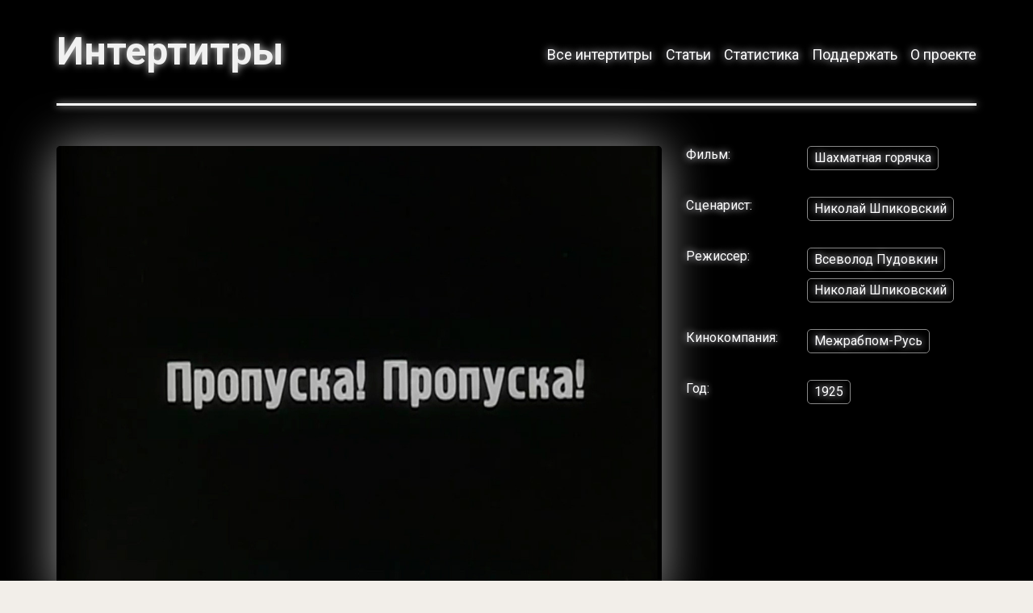

--- FILE ---
content_type: text/html; charset=utf-8
request_url: http://intertitre.togdazine.ru/article/propuska-propuska
body_size: 3153
content:
<!DOCTYPE html><html lang="ru-RU"><head><meta charset="utf-8"><meta http-equiv="X-UA-Compatible" content="IE=edge"><meta name="viewport" content="width=device-width, initial-scale=1, shrink-to-fit=no"><link rel="shortcut icon" href="/favicon.ico" type="image/x-icon"><link rel="icon" href="/favicon.ico" type="image/x-icon"><link rel="apple-touch-icon" href="/images/apple-icon.png"><link rel="apple-touch-icon" sizes="76x76" href="/images/apple-icon-76x76.png"><link rel="apple-touch-icon" sizes="120x120" href="/images/apple-icon-120x120.png"><link rel="apple-touch-icon" sizes="152x152" href="/images/apple-icon-152x152.png"><link rel="apple-touch-icon" sizes="180x180" href="/images/apple-icon-180x180.png"><link href="https://fonts.googleapis.com/css?family=Roboto:400,400i,500,500i,700,700i&amp;subset=cyrillic" rel="stylesheet"><meta name="yandex-verification" content="0abbfd671ccf3ae8" /><meta name="csrf-param" content="_csrf"><meta name="csrf-token" content="LciuDZ-6CV2wNgKiW-BlLQtKQk6I1xX3G9jVKbxQu9B7rtxJ19I4Cv9AS8cXoSFXRBkaJd36I7gp9eRA2BLivw=="><title>Пропуска! Пропуска!</title><!--[if lt IE 9]><script src="https://oss.maxcdn.com/html5shiv/3.7.3/html5shiv.min.js"></script><script src="https://oss.maxcdn.com/respond/1.4.2/respond.min.js"></script><![endif]--><meta property="og:image" content="http://intertitre.togdazine.ru/images/article/2900/social-image.png"><meta property="og:type" content="article"><link href="http://intertitre.togdazine.ru/images/article/2900/social-image.png" rel="image_src"><link href="/assets/css-compress/00cb3ce6e9e21b3f7f6086daa243b377.css?v=1760609529" rel="stylesheet"></head><body><header><div class="container"><div class="header-left"><a class="logo" href="/">Интертитры</a></div><div class="header-right"><button type="button" class="navbar-toggle collapsed" data-toggle="collapse" data-target=".header-menu" aria-expanded="false"><span class="icon-bar top-bar"></span><span class="icon-bar middle-bar"></span><span class="icon-bar bottom-bar"></span></button><div class="collapse navbar-collapse header-menu">	<ul class="nav"><li><a href="/article">Все интертитры</a></li><li><a href="/docs">Статьи</a></li><li><a href="/statistic">Статистика</a></li><li><a href="/content/donate">Поддержать</a></li><li><a href="/content/about">О проекте</a></li></ul></div></div></div></header><div class="wrap"><div class="content bg-black"><div class="container content-line"><div class="content-wrap"><div class="row"><div class="col-xs-12 col-lg-8"><img class="content-image" src="/images/article/2900/401f19a6e118b3c61b54f389e96c4a34.jpg" alt=""></div><div class="col-xs-12 col-lg-4"><div class="content-tags clearfix"><div class="content-tags__text">Фильм:</div><div class="content-tags__items"><a href="/tag/shahmatnaya-goryachka">Шахматная горячка</a></div></div><div class="content-tags clearfix"><div class="content-tags__text">Сценарист:</div><div class="content-tags__items"><a href="/tag/nikolaj-shpikovskij-writer">Николай Шпиковский</a></div></div><div class="content-tags clearfix"><div class="content-tags__text">Режиссер:</div><div class="content-tags__items"><a href="/tag/vsevolod-pudovkin">Всеволод Пудовкин</a><a href="/tag/nikolaj-shpikovskij">Николай Шпиковский</a></div></div><div class="content-tags clearfix"><div class="content-tags__text">Кинокомпания:</div><div class="content-tags__items"><a href="/tag/mezhrabpom-rus">Межрабпом-Русь</a></div></div><div class="content-tags clearfix"><div class="content-tags__text">Год:</div><div class="content-tags__items"><a href="/tag/1925">1925</a></div></div></div><div class="col-xs-12 col-lg-8"><div class="content-text"></div></div><div class="col-xs-12 col-lg-4"></div></div></div></div><div class="container"><div class="structure-block"><div class="row">	<div class="col-xs-12 w-article-all" style="margin:50px 0 0 0"><div class="grid row"><div class="grid-item col-xs-12 col-sm-6 col-md-4 col-lg-3"><div class="w-article-all-item"><a href="/article/mozhet-byt-lyubov-silnee-shahmat"><img class="w-article-all-item__image" alt="" src="/images/article/2908/640/78c2de8d00b7e6d5234c4de491a5e3e0.jpg"></a></div></div><div class="grid-item col-xs-12 col-sm-6 col-md-4 col-lg-3"><div class="w-article-all-item"><a href="/article/idite-idite-masha-odna-spravlyus"><img class="w-article-all-item__image" alt="" src="/images/article/310/640/42658579d3e27e37e9b5303c1314f2af.jpg"></a></div></div><div class="grid-item col-xs-12 col-sm-6 col-md-4 col-lg-3"><div class="w-article-all-item"><a href="/article/obmanul-menya-i-vas"><img class="w-article-all-item__image" alt="" src="/images/article/1612/640/e6779b2441879c94c2ef2f08e21a9d92.jpg"></a></div></div><div class="grid-item col-xs-12 col-sm-6 col-md-4 col-lg-3"><div class="w-article-all-item"><a href="/article/pomni-dorogaya-chto-samoe-opasnoe-dlya-semejnoj-zhizni-eto-shahmaty"><img class="w-article-all-item__image" alt="" src="/images/article/2920/640/aff2f80101c93566963124686a8f68d2.jpg"></a></div></div><div class="grid-item col-xs-12 col-sm-6 col-md-4 col-lg-3"><div class="w-article-all-item"><a href="/article/smotri-ne-dyshit"><img class="w-article-all-item__image" alt="" src="/images/article/1182/640/18a8b98dbb8ed0209394bc6bc4412961.jpg"></a></div></div><div class="grid-item col-xs-12 col-sm-6 col-md-4 col-lg-3"><div class="w-article-all-item"><a href="/article/moe-sostoyanie-prinadlezhit-tolko-mne-vasha-organizaciya-obojdetsya-bez-moih-deneg"><img class="w-article-all-item__image" alt="" src="/images/article/1716/640/ee1d96f09da8c8f8aed71552cb34a182.jpg"></a></div></div><div class="grid-item col-xs-12 col-sm-6 col-md-4 col-lg-3"><div class="w-article-all-item"><a href="/article/vy-teper-ponimaete-moya-dorogaya"><img class="w-article-all-item__image" alt="" src="/images/article/1200/640/60eeeae91e15306b601faa44e88ef024.jpg"></a></div></div><div class="grid-item col-xs-12 col-sm-6 col-md-4 col-lg-3"><div class="w-article-all-item"><a href="/article/net-mesta-v-zhizni"><img class="w-article-all-item__image" alt="" src="/images/article/2910/640/c59083585128d05a7c3fbc9983b64049.jpg"></a></div></div><div class="grid-item col-xs-12 col-sm-6 col-md-4 col-lg-3"><div class="w-article-all-item"><a href="/article/na-turnire"><img class="w-article-all-item__image" alt="" src="/images/article/2901/640/42556c33b09b4d267b083704373d0a9e.jpg"></a></div></div><div class="grid-item col-xs-12 col-sm-6 col-md-4 col-lg-3"><div class="w-article-all-item"><a href="/article/vesna-vsegda-volnovala-melanyu-ivanovnu"><img class="w-article-all-item__image" alt="" src="/images/article/739/640/cf95670d8fa3d00d6f9b94cdc2174d9a.jpg"></a></div></div><div class="grid-item col-xs-12 col-sm-6 col-md-4 col-lg-3"><div class="w-article-all-item"><a href="/article/ponimayu-synok-nu-svoego-kakogo-kasomolskogo-ugodnichka-pokazhi-u-kogo-lik-zhalostnej"><img class="w-article-all-item__image" alt="" src="/images/article/583/640/9de2fafba228215a0764c3765323ac88.jpg"></a></div></div><div class="grid-item col-xs-12 col-sm-6 col-md-4 col-lg-3"><div class="w-article-all-item"><a href="/article/v-nekotorom-carstve-v-burzhuaznom-gosudarstve-zhili-byli-tri-vora"><img class="w-article-all-item__image" alt="" src="/images/article/2411/640/df3770a08eb2420db74200a6307dbe60.jpg"></a></div></div><div class="grid-sizer col-xs-12 col-sm-6 col-md-4 col-lg-3"></div></div></div></div></div></div><div class="container"><div class="structure-block"><div class="row"></div></div></div></div></div><footer><div class="footer"><div class="container"><p>Все вопросы: <a href="mailto:togdazine@yandex.ru">togdazine@yandex.ru</a><br /> Использование материалов, опубликованных на сайте допускается только с разрешения правообладателя и издания.</p><p>&copy; 2016&mdash;2025. <a href="http://www.togdazine.ru/">&laquo;Тогда&raquo;</a> &mdash; культурологический проект о 1920-х&mdash;1930-х годах.</p><p>Создание сайта: <a href="http://istarkov.ru" target="_blank"><u>istarkov.ru</u></a></p></div></div></footer><script src="/assets/js-compress/c684760cb1376eda1f0591f18f395892.js?v=1527941717"></script><script type="text/javascript" > (function (d, w, c) { (w[c] = w[c] || []).push(function() { try { w.yaCounter49041287 = new Ya.Metrika({ id:49041287, clickmap:true, trackLinks:true, accurateTrackBounce:true, webvisor:true }); } catch(e) { } }); var n = d.getElementsByTagName("script")[0], s = d.createElement("script"), f = function () { n.parentNode.insertBefore(s, n); }; s.type = "text/javascript"; s.async = true; s.src = "https://mc.yandex.ru/metrika/watch.js"; if (w.opera == "[object Opera]") { d.addEventListener("DOMContentLoaded", f, false); } else { f(); } })(document, window, "yandex_metrika_callbacks"); </script> <noscript><div><img src="https://mc.yandex.ru/watch/49041287" style="position:absolute; left:-9999px;" alt="" /></div></noscript></body></html> 